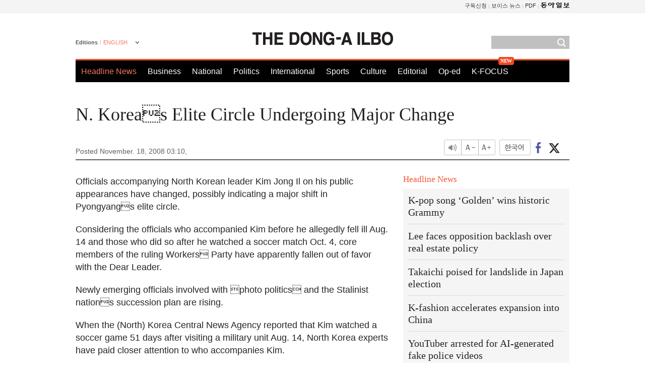

--- FILE ---
content_type: text/html; charset=utf-8
request_url: https://www.google.com/recaptcha/api2/aframe
body_size: 270
content:
<!DOCTYPE HTML><html><head><meta http-equiv="content-type" content="text/html; charset=UTF-8"></head><body><script nonce="ERXlL42_444vG5WzkLGSRQ">/** Anti-fraud and anti-abuse applications only. See google.com/recaptcha */ try{var clients={'sodar':'https://pagead2.googlesyndication.com/pagead/sodar?'};window.addEventListener("message",function(a){try{if(a.source===window.parent){var b=JSON.parse(a.data);var c=clients[b['id']];if(c){var d=document.createElement('img');d.src=c+b['params']+'&rc='+(localStorage.getItem("rc::a")?sessionStorage.getItem("rc::b"):"");window.document.body.appendChild(d);sessionStorage.setItem("rc::e",parseInt(sessionStorage.getItem("rc::e")||0)+1);localStorage.setItem("rc::h",'1770079610740');}}}catch(b){}});window.parent.postMessage("_grecaptcha_ready", "*");}catch(b){}</script></body></html>

--- FILE ---
content_type: application/javascript; charset=utf-8
request_url: https://fundingchoicesmessages.google.com/f/AGSKWxXWSPPTzZ3lFKilzwkxfPzh8hhW7Sy6bUZRw1xzStxR8LWClTRUsi02FZ3ViZl834C8gCCPxuHV138wjMkG6OC0QUk6F0g8o1pLaHbMogNr6QJEwQlMnm304cx35R4LyN3FTih1ho6Z0fyb9r_4_Zw_6TsMwdF9Xf0APl1aHY_nz8rK2OeF99f9h9mw/_.th/ads//expads-_rebid.js/js_ad_utf8._right_ad.
body_size: -1284
content:
window['b2e37cd9-309b-402a-81b5-9417b249d7f9'] = true;